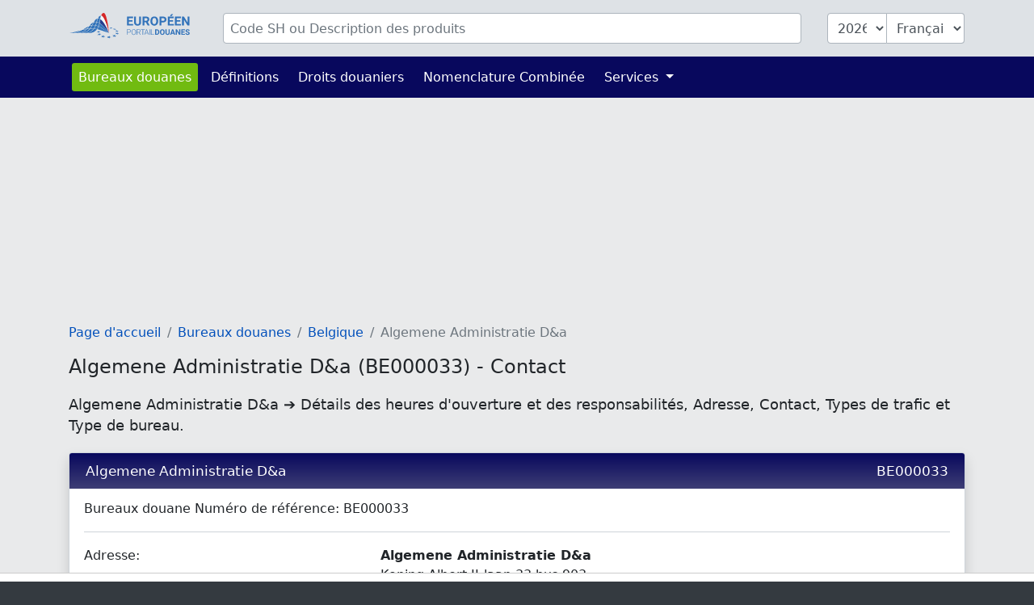

--- FILE ---
content_type: text/html; charset=UTF-8
request_url: https://www.tarifdouanier.eu/bureaux/BE000033
body_size: 3964
content:
<!DOCTYPE html>
<html lang="fr">
<head>
    <meta charset="utf-8">
    <title>            Algemene Administratie D&amp;a (BE000033) - Contact
        </title>
    <meta name="description" content="Algemene Administratie D&amp;a ➔ Détails des heures d&#039;ouverture et des responsabilités, Adresse, Contact,  Types de trafic et Type de bureau.">
    <meta name="viewport" content="width=device-width, initial-scale=1">
    <meta http-equiv="X-UA-Compatible" content="IE=Edge">
    <link rel="stylesheet" href="https://www.tarifdouanier.eu/assets/stylesheets/styles.css">
    <link rel="shortcut icon" href="https://www.tarifdouanier.eu/favicon.ico" type="image/x-icon">
    <link rel="apple-touch-icon" href="https://www.tarifdouanier.eu/apple-touch-icon.png"/>
    <meta property="og:title" content="Algemene Administratie D&amp;a (BE000033) - Contact">
    <meta property="og:description" content="Algemene Administratie D&amp;a ➔ Détails des heures d&#039;ouverture et des responsabilités, Adresse, Contact,  Types de trafic et Type de bureau.">
    <meta property="og:image" content="https://www.tarifdouanier.eu/images/european-customs-portal.png">
    <meta property="og:type" content="website">
    <meta property="og:site_name" content="www.tarifdouanier.eu">
    <meta property="og:locale" content="fr">
    <meta name="verification" content="f52221e386f506ea9fce1f3dfde5e063"/>
    <meta name="verification" content="54fa05c5e640de45055ce6552ccb3cba"/>
    <meta name="verification" content="ebf16bc2d2a6f9242a77660990096c9a"/>

    
    
    
                                        <script async src="https://tags.refinery89.com/tarifdouaniereu.js"></script>
                        
    
                <link rel="alternate" hreflang="de" href="https://www.zolltarifnummern.de/zollamt/BE000033">
                <link rel="alternate" hreflang="en" href="https://www.tariffnumber.com/offices/BE000033">
        <link rel="alternate" hreflang="x-default" href="https://www.tariffnumber.com/offices/BE000033">
                <link rel="alternate" hreflang="fr" href="https://www.tarifdouanier.eu/bureaux/BE000033">
    
    
            <link rel="canonical" href="https://www.tarifdouanier.eu/bureaux/BE000033">
        <meta property="og:url" content="https://www.tarifdouanier.eu/bureaux/BE000033">
    
</head>
<body>

<header class="myheader">
    <div class="container-lg p-3">
        <form id="searchForm" action="https://www.tarifdouanier.eu" enctype="multipart/form-data">
            <input type="hidden" name="_token" value="SKDa0f4ZUrIxMqezaYP7Bb7I0DRjxv3uXrHRrEY2" autocomplete="off">            <div class="row">
                
                <div class="d-none d-md-block col-md-2">
                    <a href="https://www.tarifdouanier.eu" title="Page d&#039;accueil">
                        <img class="d-none d-xl-block img-fluid p-0" id="logo" width="150" height="36"
                             src="https://www.tarifdouanier.eu/images/logo_fr.svg" alt="www.tarifdouanier.eu">
                        <img class="d-none d-sm-block d-xl-none img-fluid" id="logo" width="80" height="36"
                             src="https://www.tarifdouanier.eu/images/logo_fr_brand.svg" alt="www.tarifdouanier.eu">
                    </a>
                </div>

                
                <div class="col-10">
                    <div class="input-group" id="inputHeader">

                        <input class="form-control rounded mr-3" id="searchTerm" name="searchTerm"
                               placeholder="Code SH ou Description des produits"
                               value="">
                        

                        <select class="form-control d-none d-md-block ml-3 rounded-left" id="searchYear" name="searchYear">
                                                            <option value="2026"  selected="selected" >2026</option>
                                                            <option value="2025" >2025</option>
                                                            <option value="2024" >2024</option>
                                                            <option value="2023" >2023</option>
                                                            <option value="2022" >2022</option>
                                                            <option value="2021" >2021</option>
                                                            <option value="2020" >2020</option>
                                                            <option value="2019" >2019</option>
                                                            <option value="2018" >2018</option>
                                                            <option value="2017" >2017</option>
                                                            <option value="2016" >2016</option>
                                                            <option value="2015" >2015</option>
                                                            <option value="2014" >2014</option>
                                                            <option value="2013" >2013</option>
                                                    </select>

                        <select class="form-control d-none d-md-block rounded-right" id="searchLang" name="searchLang">
                            <option value="de" >Deutsch</option>
                            <option value="en" >English</option>
                            <option value="fr"  selected="selected" >Français</option>
                        </select>
                    </div>
                </div>

                
                <div class="d-block d-md-none col-2" id="hamburger-wrapper">
                    <button class="hamburger hamburgerx" type="button" data-toggle="collapse" data-target="#top-navbar"
                            aria-controls="top-navbar"
                            aria-expanded="false" aria-label="Toggle navigation">
                        <span> </span>
                    </button>
                </div>

            </div>
        </form>
    </div>
</header>


<nav class="navbar navbar-expand-md">
    <div class="container">
        <div class="collapse navbar-collapse" id="top-navbar">
            <ul class="navbar-nav">

                <li class="nav-item active ">
                    <a class="nav-link" href="https://www.tarifdouanier.eu/bureaux">Bureaux douanes</a>
                </li>

                <li class="nav-item ">
                    <a class="nav-link" href="https://www.tarifdouanier.eu/info/abreviations">Définitions</a>
                </li>

                <li class="nav-item">
                    <a class="nav-link" href="https://www.tarifdouanier.eu/info/droits-douaniers">Droits douaniers</a>
                </li>

                <li class="nav-item">
                    <a class="nav-link" href="https://www.tarifdouanier.eu/info/nomenclature-combinee">Nomenclature Combinée</a>
                </li>

                

                <li class="nav-item dropdown ">
                    <a class="nav-link dropdown-toggle" href="" id="navbarDropdownServices" data-toggle="dropdown"
                       aria-haspopup="true" aria-expanded="false">
                        Services
                    </a>
                    <div class="dropdown-menu" aria-labelledby="navbarDropdownServices">
                        <a class="dropdown-item"
                           href="https://www.tarifdouanier.eu/services/declaration-export">Déclaration d&#039;exportation</a>
                        <a class="dropdown-item"
                           href="https://www.tarifdouanier.eu/services/formation-douanes">Formation Douanes</a>
                        
                    </div>
                </li>

                
            </ul>
        </div>
    </div>
</nav>

<main id="main">

    
    <div id="ads_warning" class="alert alert-warning m-0 text-black-70" role="alert">
        <div class="container-lg">
            Veuillez désactiver votre bloqueur de publicités afin que nous puissions développer davantage la plateforme.
            
        </div>
    </div>

    
    <div class="modal fade" id="modal-main">
        <div class="modal-dialog modal-lg" role="document">
            <div class="modal-content">
                <div class="modal-header">
                    <div class="modal-title" id="modal-title"></div>
                    <button type="button" class="close" data-dismiss="modal" aria-label="Close">
                        <span aria-hidden="true">&times;</span>
                    </button>
                </div>
                <div class="modal-body" id="modal-body">
                </div>
                <div class="modal-footer">
                    <button type="button" class="btn btn-primary" data-dismiss="modal">Ok</button>
                </div>
            </div>
        </div>
    </div>

    
    
    
    
    
            <div class="container-lg">

            
                            
                                    <div class="r89-desktop-InContent m-0"></div>
                    <div class="r89-mobile-billboard-top m-0"></div>
                            
        </div>
    
    
    <div class="container-lg">
        <nav aria-label="breadcrumb">
        <ol class="breadcrumb">
            
                                    <li class="breadcrumb-item"><a href="/">Page d&#039;accueil</a></li>
                
            
                                    <li class="breadcrumb-item"><a href="/bureaux">Bureaux douanes</a></li>
                
            
                                    <li class="breadcrumb-item"><a href="be">Belgique</a></li>
                
            
                                    <li class="breadcrumb-item active">Algemene Administratie D&amp;a</li>
                
                    </ol>
    </nav>


        <h1>Algemene Administratie D&amp;a (BE000033) - Contact</h1>
        <h2>Algemene Administratie D&amp;a ➔ Détails des heures d&#039;ouverture et des responsabilités, Adresse, Contact,  Types de trafic et Type de bureau.</h2>

        <div class="card mb-2" itemscope itemtype="https://schema.org/GovernmentOrganization">

            <h3 itemprop="name" class="card-header">
                Algemene Administratie D&amp;a
                <span class="float-right">BE000033</span>
            </h3>

            <div class="card-body" itemprop="address" itemscope itemtype="https://schema.org/PostalAddress">
                Bureaux douane Numéro de référence: <span itemprop="alternateName">BE000033</span><br>
                                
                <hr>

                
                <div class="row">
                    <div class="col-sm-4">
                        Adresse:
                    </div>
                    <div class="col-sm-8">
                        <span itemprop="name"><b> Algemene Administratie D&amp;a</b></span><br>
                        <span itemprop="streetAddress">Koning Albert II-laan 33 bus 903</span><br>
                                                    <span itemprop="postalCode">1030</span>
                                                <span itemprop="addressLocality">
                                    <a href="https://www.tarifdouanier.eu/bureaux/Brussel">
                                        Brussel
                                    </a>
                                </span><br>
                                                Belgique (<span itemprop="addressCountry">BE</span>)<br>
                    </div>
                </div>

                <hr>

                
                <div class="row">
                    <div class="col-sm-4">
                        Contact:
                    </div>
                    <div class="col-sm-8">
                        Téléphone: <a itemprop="telephone" content=""
                                                         href="tel:">.</a><br>
                        Fax: <span itemprop="faxNumber">.</span><br>
                        E-Mail: <a itemprop="email" content=""
                                                         href="mailto:"></a><br>
                    </div>
                </div>

                <hr>

                
                <div class="row">
                    <div class="col-sm-4">
                        Saison d&#039;ouverture:
                    </div>
                    <div class="col-sm-8" itemprop="openingHours">
                        All Year
                    </div>
                </div>
                <div class="row">
                    <div class="col-sm-4">
                        Horaires douverture:
                    </div>
                    <div class="col-sm-8" itemprop="openingHours">
                        Monday - Friday: 09:00 - 12:00<br>
                    </div>
                </div>

                
                <div class="row">
                    <div class="col-sm-4">
                        Types de trafic:
                    </div>
                    <div class="col-sm-8">
                        <ul class="list pl-0"><li><span class="alert-warning">Non applicable (N/A)</span></li></ul>
                    </div>
                </div>
                <div class="row">
                    <div class="col-sm-4">
                        Type de bureau:
                    </div>
                    <div class="col-sm-8">
                        <span itemprop="productSupported"><ul class="list pl-0"><li>Autorité douanière de décision pour la délivrance de renseignements tarifaires contraignants (BTI).</li></ul></span>
                    </div>
                </div>

                <div itemprop="areaServed" itemscope itemtype="https://schema.org/Place">
                    <div itemprop="geo" itemscope itemtype="https://schema.org/GeoCoordinates">
                        <div class="row">
                            <div class="col-sm-4">
                                Latitude:<br>
                                Longitude:
                            </div>
                            <div class="col-sm-8">
                                50.8612674<br>
                                4.3584862
                            </div>
                        </div>
                        <meta itemprop="latitude" content="50.8612674">
                        <meta itemprop="longitude" content="4.3584862">
                    </div>
                </div>
            </div>
        </div>

        
                    <div class="r89-desktop-InContent"></div>
            <div class="r89-mobile-rectangle-mid"></div>
        
        
        <div class="card mb-2">
            <h3 class="card-header">Carte de Algemene Administratie D&amp;a (BE000033) - Contact</h3>
            <iframe
                    width="100%"
                    height="450"
                    style="border:0"
                    loading="lazy"
                    allowfullscreen
                    referrerpolicy="no-referrer-when-downgrade"
                    src="https://www.google.com/maps/embed/v1/place?key=AIzaSyBqiM4WeeDhP01N5TJ6dbA7TegGO6xJwCw&q=50.8612674,4.3584862&zoom=13">
            </iframe>

        </div>
    </div>


    
            <div class="container-lg">
                            <div class="r89-desktop-rectangle-btf"></div>
                <div class="r89-mobile-rectangle-low"></div>
                    </div>
    
</main>


<footer id="navigation">
    <div class="container-lg">
        <div class="row pt-3 pb-4">

            <aside class="col-12 col-md-4 text-center">
                <img class="img-fluid mt-3" src="https://www.tarifdouanier.eu/images/logo_fr.svg" alt="www.tarifdouanier.eu" width="204" height="40">
                <br><br>
                
                                    <a title="Deutsch" class="p-1" href="https://www.zolltarifnummern.de/zollamt/BE000033">Deutsch</a>
                                                    <a title="English" class="p-1" href="https://www.tariffnumber.com/offices/BE000033">English</a>
                                                    <a title="Français" class="p-1" href="https://www.tarifdouanier.eu/bureaux/BE000033">Français</a>
                            </aside>

            <aside class="d-none d-md-block col-md-2 ">
                <h4>À propos</h4>
                <a href="https://www.tarifdouanier.eu">Page d&#039;accueil</a><br>
                <a href="https://www.tarifdouanier.eu/about">À propos</a><br>
                <a href="https://www.tarifdouanier.eu/about/contact">Contact</a><br>
            </aside>

            <aside class="d-none d-md-block col-md-3">
                <h4>Information</h4>
                <a href="https://www.tarifdouanier.eu/info/nomenclature-combinee">Nomenclature Combinée</a><br>
                <a href="https://www.tarifdouanier.eu/info/abreviations">Définitions</a><br>
                <a href="https://www.tarifdouanier.eu/info/embargo">Embargo</a><br>
                <a href="https://www.tarifdouanier.eu/info/autres-classifications">Classifications</a><br>
            </aside>

            <aside class="d-none d-md-block col-md-3">
                <h4>Services</h4>
                <a href="https://www.tarifdouanier.eu/services/declaration-export">Déclaration d&#039;exportation</a><br>
                <a href="https://www.tarifdouanier.eu/services/formation-douanes">Formation Douanes</a><br>
                <a href="https://www.tarifdouanier.eu/services/download">Download</a><br>
                <a href="https://www.tarifdouanier.eu/services/publicite">Publicité</a><br>
                <a href="https://www.tarifdouanier.eu/services/api">API</a><br>
            </aside>

        </div>
    </div>
</footer>


<footer id="legal">
    <div class="container-lg">
        <div class="row">
            <div class="col-md-6">
                <a class="d-inline" href="https://www.tarifdouanier.eu/profile">Connexion</a>

                                    <a class="d-inline" href="https://www.tarifdouanier.eu?cmpscreen">Paramètres cookies</a>
                            </div>

            <div class="col-md-6 text-right">
                <a class="d-inline" href="https://www.tarifdouanier.eu/about/empreinte">Empreinte</a>
                <a class="d-inline" href="https://www.tarifdouanier.eu/about/politique-confidentialite">Politique de confidentialité</a>
            </div>
        </div>
    </div>
</footer>

<div id="overlay"></div>
<div id="spinner"></div>

<script src="https://www.tarifdouanier.eu/assets/scripts/frontend.js"></script>


    <script type="application/ld+json">{"@context":"https:\/\/schema.org","@type":"BreadcrumbList","itemListElement":[{"@type":"ListItem","position":1,"item":{"@id":"\/","name":"Page d'accueil","image":null}},{"@type":"ListItem","position":2,"item":{"@id":"\/bureaux","name":"Bureaux douanes","image":null}},{"@type":"ListItem","position":3,"item":{"@id":"be","name":"Belgique","image":null}},{"@type":"ListItem","position":4,"item":{"@id":"https:\/\/www.tarifdouanier.eu\/bureaux\/BE000033","name":"Algemene Administratie D&a","image":null}}]}</script>

<script defer src="https://static.cloudflareinsights.com/beacon.min.js/vcd15cbe7772f49c399c6a5babf22c1241717689176015" integrity="sha512-ZpsOmlRQV6y907TI0dKBHq9Md29nnaEIPlkf84rnaERnq6zvWvPUqr2ft8M1aS28oN72PdrCzSjY4U6VaAw1EQ==" data-cf-beacon='{"version":"2024.11.0","token":"c39add301e324aef973f974132c21139","r":1,"server_timing":{"name":{"cfCacheStatus":true,"cfEdge":true,"cfExtPri":true,"cfL4":true,"cfOrigin":true,"cfSpeedBrain":true},"location_startswith":null}}' crossorigin="anonymous"></script>
</body>
</html>
